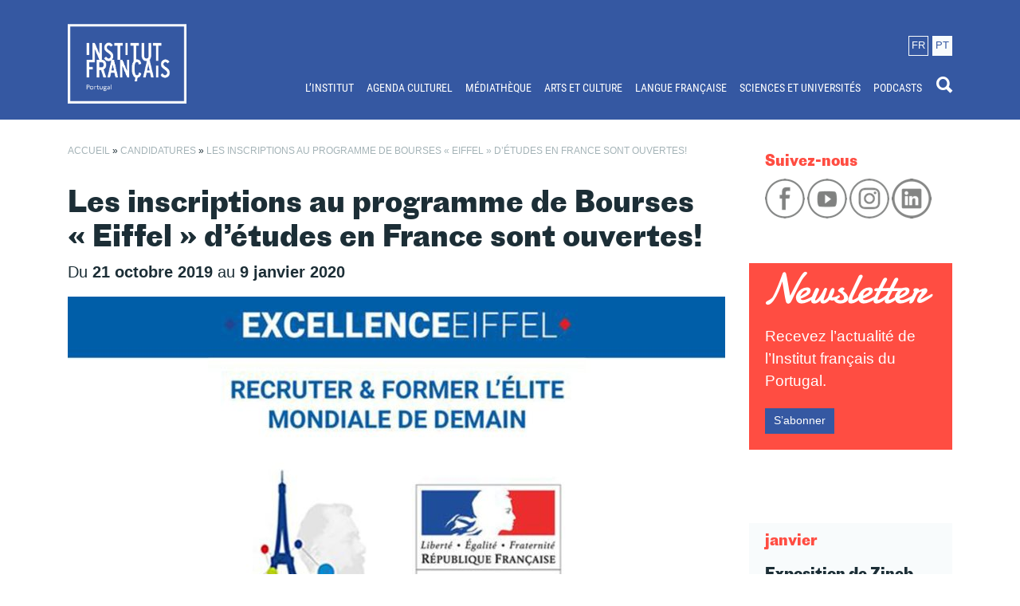

--- FILE ---
content_type: text/html; charset=UTF-8
request_url: https://www.ifp-lisboa.com/grantcall/as-inscricoes-para-o-programa-de-bolsas-eiffel-de-estudos-em-franca-estao-abertas/?lang=fr
body_size: 14953
content:
<!DOCTYPE html><html lang="fr-FR"><head><meta charset="UTF-8"><meta name="viewport" content="width=device-width, initial-scale=1"><meta name="theme-color" content="#143859" /><link rel="profile" href="http://gmpg.org/xfn/11"><meta name='robots' content='index, follow, max-image-preview:large, max-snippet:-1, max-video-preview:-1' /><title>Les inscriptions au programme de Bourses &quot;Eiffel&quot; d’études en France sont ouvertes! - Institut français du Portugal</title><link rel="canonical" href="https://www.ifp-lisboa.com/grantcall/as-inscricoes-para-o-programa-de-bolsas-eiffel-de-estudos-em-franca-estao-abertas/?lang=fr" /><meta property="og:locale" content="fr_FR" /><meta property="og:type" content="article" /><meta property="og:title" content="Les inscriptions au programme de Bourses &quot;Eiffel&quot; d’études en France sont ouvertes! - Institut français du Portugal" /><meta property="og:description" content="Le programme de bourses Eiffel est un outil développé par le Ministère de l’Europe et des Affaires étrangères afin de permettre aux établissements français d’enseignement supérieur d’attirer les meilleurs étudiants [&hellip;]" /><meta property="og:url" content="https://www.ifp-lisboa.com/grantcall/as-inscricoes-para-o-programa-de-bolsas-eiffel-de-estudos-em-franca-estao-abertas/?lang=fr" /><meta property="og:site_name" content="Institut français du Portugal" /><meta property="article:publisher" content="https://www.facebook.com/IFPLisboa/" /><meta property="article:modified_time" content="2019-11-05T10:30:46+00:00" /><meta property="og:image" content="https://www.ifp-lisboa.com//content/uploads/2019/10/WhatsApp-Image-2019-10-31-at-12.17.26.jpeg" /><meta property="og:image:width" content="1920" /><meta property="og:image:height" content="1079" /><meta property="og:image:type" content="image/jpeg" /><meta name="twitter:card" content="summary_large_image" /><meta name="twitter:label1" content="Durée de lecture estimée" /><meta name="twitter:data1" content="1 minute" /> <script type="application/ld+json" class="yoast-schema-graph">{"@context":"https://schema.org","@graph":[{"@type":"WebPage","@id":"https://www.ifp-lisboa.com/grantcall/as-inscricoes-para-o-programa-de-bolsas-eiffel-de-estudos-em-franca-estao-abertas/?lang=fr","url":"https://www.ifp-lisboa.com/grantcall/as-inscricoes-para-o-programa-de-bolsas-eiffel-de-estudos-em-franca-estao-abertas/?lang=fr","name":"Les inscriptions au programme de Bourses \"Eiffel\" d’études en France sont ouvertes! - Institut français du Portugal","isPartOf":{"@id":"https://www.ifp-lisboa.com/?lang=fr#website"},"primaryImageOfPage":{"@id":"https://www.ifp-lisboa.com/grantcall/as-inscricoes-para-o-programa-de-bolsas-eiffel-de-estudos-em-franca-estao-abertas/?lang=fr#primaryimage"},"image":{"@id":"https://www.ifp-lisboa.com/grantcall/as-inscricoes-para-o-programa-de-bolsas-eiffel-de-estudos-em-franca-estao-abertas/?lang=fr#primaryimage"},"thumbnailUrl":"https://www.ifp-lisboa.com//content/uploads/2019/10/WhatsApp-Image-2019-10-31-at-12.17.26.jpeg","datePublished":"2019-10-31T12:22:26+00:00","dateModified":"2019-11-05T10:30:46+00:00","breadcrumb":{"@id":"https://www.ifp-lisboa.com/grantcall/as-inscricoes-para-o-programa-de-bolsas-eiffel-de-estudos-em-franca-estao-abertas/?lang=fr#breadcrumb"},"inLanguage":"fr-FR","potentialAction":[{"@type":"ReadAction","target":["https://www.ifp-lisboa.com/grantcall/as-inscricoes-para-o-programa-de-bolsas-eiffel-de-estudos-em-franca-estao-abertas/?lang=fr"]}]},{"@type":"ImageObject","inLanguage":"fr-FR","@id":"https://www.ifp-lisboa.com/grantcall/as-inscricoes-para-o-programa-de-bolsas-eiffel-de-estudos-em-franca-estao-abertas/?lang=fr#primaryimage","url":"https://www.ifp-lisboa.com//content/uploads/2019/10/WhatsApp-Image-2019-10-31-at-12.17.26.jpeg","contentUrl":"https://www.ifp-lisboa.com//content/uploads/2019/10/WhatsApp-Image-2019-10-31-at-12.17.26.jpeg","width":1920,"height":1079},{"@type":"BreadcrumbList","@id":"https://www.ifp-lisboa.com/grantcall/as-inscricoes-para-o-programa-de-bolsas-eiffel-de-estudos-em-franca-estao-abertas/?lang=fr#breadcrumb","itemListElement":[{"@type":"ListItem","position":1,"name":"Accueil","item":"https://www.ifp-lisboa.com/?lang=fr"},{"@type":"ListItem","position":2,"name":"Candidatures","item":"https://www.ifp-lisboa.com/grantcalls/?lang=fr"},{"@type":"ListItem","position":3,"name":"Les inscriptions au programme de Bourses « Eiffel » d’études en France sont ouvertes!"}]},{"@type":"WebSite","@id":"https://www.ifp-lisboa.com/?lang=fr#website","url":"https://www.ifp-lisboa.com/?lang=fr","name":"Institut français du Portugal","description":"Le lieu privilégié des échanges et du dialogue franco-portugais.","publisher":{"@id":"https://www.ifp-lisboa.com/?lang=fr#organization"},"potentialAction":[{"@type":"SearchAction","target":{"@type":"EntryPoint","urlTemplate":"https://www.ifp-lisboa.com/?lang=fr?s={search_term_string}"},"query-input":{"@type":"PropertyValueSpecification","valueRequired":true,"valueName":"search_term_string"}}],"inLanguage":"fr-FR"},{"@type":"Organization","@id":"https://www.ifp-lisboa.com/?lang=fr#organization","name":"Institut Français du Portugal","url":"https://www.ifp-lisboa.com/?lang=fr","logo":{"@type":"ImageObject","inLanguage":"fr-FR","@id":"https://www.ifp-lisboa.com/?lang=fr#/schema/logo/image/","url":"https://www.ifp-lisboa.com//content/uploads/2018/05/IF_Portugal_1ligne_RVB.png","contentUrl":"https://www.ifp-lisboa.com//content/uploads/2018/05/IF_Portugal_1ligne_RVB.png","width":945,"height":544,"caption":"Institut Français du Portugal"},"image":{"@id":"https://www.ifp-lisboa.com/?lang=fr#/schema/logo/image/"},"sameAs":["https://www.facebook.com/IFPLisboa/","https://www.instagram.com/ifportugal/","https://www.youtube.com/channel/UCwxcCTG1Xgj0AobRqy7MdwQ"]}]}</script> <link rel='dns-prefetch' href='//www.googletagmanager.com' /><link rel='dns-prefetch' href='//region1.google-analytics.com' /><link rel='dns-prefetch' href='//connect.facebook.net' /><link rel='dns-prefetch' href='//content.xx.fbcdn.net' /><link rel='dns-prefetch' href='//atic.xx.fbcdn.net' /><link rel='dns-prefetch' href='//web.facebook.com' /><link rel='dns-prefetch' href='//www.facebook.com' /><link rel='dns-prefetch' href='//ecure.gravatar.com' /><link rel="alternate" type="application/rss+xml" title="Institut français du Portugal &raquo; Flux" href="https://www.ifp-lisboa.com/feed/?lang=fr" /><link rel="alternate" type="text/calendar" title="Institut français du Portugal &raquo; Flux iCal" href="https://www.ifp-lisboa.com/agenda/?lang=fr%2F&#038;ical=1" /><link rel="alternate" title="oEmbed (JSON)" type="application/json+oembed" href="https://www.ifp-lisboa.com/wp-json/oembed/1.0/embed?url=https%3A%2F%2Fwww.ifp-lisboa.com%2Fgrantcall%2Fas-inscricoes-para-o-programa-de-bolsas-eiffel-de-estudos-em-franca-estao-abertas%2F%3Flang%3Dfr" /><link rel="alternate" title="oEmbed (XML)" type="text/xml+oembed" href="https://www.ifp-lisboa.com/wp-json/oembed/1.0/embed?url=https%3A%2F%2Fwww.ifp-lisboa.com%2Fgrantcall%2Fas-inscricoes-para-o-programa-de-bolsas-eiffel-de-estudos-em-franca-estao-abertas%2F%3Flang%3Dfr&#038;format=xml" /><style id='wp-img-auto-sizes-contain-inline-css' type='text/css'>img:is([sizes=auto i],[sizes^="auto," i]){contain-intrinsic-size:3000px 1500px}
/*# sourceURL=wp-img-auto-sizes-contain-inline-css */</style> <script type="text/javascript" id="breeze-prefetch-js-extra">/*  */
var breeze_prefetch = {"local_url":"https://www.ifp-lisboa.com/?lang=fr","ignore_remote_prefetch":"1","ignore_list":["wp-admin","wp-login.php"]};
//# sourceURL=breeze-prefetch-js-extra
/*  */</script> <script type="text/javascript" src="https://www.ifp-lisboa.com//content/plugins/breeze/assets/js/js-front-end/breeze-prefetch-links.min.js?ver=2.2.22" id="breeze-prefetch-js"></script> <script type="text/javascript" src="//www.ifp-lisboa.com//content/themes/ifplisboa/dist/js/script.min.js" id="ifp-lisboa-js"></script> <script type="text/javascript" src="https://www.ifp-lisboa.com/wordpress/wp-includes/js/jquery/jquery.min.js?ver=3.7.1" id="jquery-core-js"></script> <script type="text/javascript" src="https://www.ifp-lisboa.com/wordpress/wp-includes/js/jquery/jquery-migrate.min.js?ver=3.4.1" id="jquery-migrate-js"></script> 
 <script type="text/javascript" src="https://www.googletagmanager.com/gtag/js?id=G-KGZJVPW3DW" id="google_gtagjs-js" async></script> <script type="text/javascript" id="google_gtagjs-js-after">/*  */
window.dataLayer = window.dataLayer || [];function gtag(){dataLayer.push(arguments);}
gtag("set","linker",{"domains":["www.ifp-lisboa.com"]});
gtag("js", new Date());
gtag("set", "developer_id.dZTNiMT", true);
gtag("config", "G-KGZJVPW3DW");
//# sourceURL=google_gtagjs-js-after
/*  */</script> <link rel="https://api.w.org/" href="https://www.ifp-lisboa.com/wp-json/" /><link rel="alternate" title="JSON" type="application/json" href="https://www.ifp-lisboa.com/wp-json/wp/v2/grantcall/6568" /><link rel="icon" type="image/png" href="https://www.ifp-lisboa.com//content/mu-plugins/ifp-mu/assets/favicons/favicon-96x96.png" sizes="96x96" /><link rel="icon" type="image/svg+xml" href="https://www.ifp-lisboa.com//content/mu-plugins/ifp-mu/assets/favicons/favicon.svg" /><link rel="shortcut icon" href="https://www.ifp-lisboa.com//content/mu-plugins/ifp-mu/assets/favicons/favicon.ico" /><link rel="apple-touch-icon" sizes="180x180" href="https://www.ifp-lisboa.com//content/mu-plugins/ifp-mu/assets/favicons/apple-touch-icon.png" /><meta name="apple-mobile-web-app-title" content="IFP" /><link rel="manifest" href="/site.webmanifest" /><meta name="application-name" content="Institut français du Portugal"/><meta name="generator" content="WPML ver:4.8.6 stt:4,42;" /><link rel="preload" as="font" type="font/woff2" href="https://www.ifp-lisboa.com//content/themes/ifplisboa/dist/fonts/protogroteskweb-regular.woff2" crossorigin><link rel="preload" as="font" type="font/woff2" href="https://www.ifp-lisboa.com//content/themes/ifplisboa/dist/fonts/protogroteskweb-bold.woff2" crossorigin><link rel="preload" as="font" type="font/woff2" href="https://www.ifp-lisboa.com//content/themes/ifplisboa/dist/fonts/roboto-condensed-v16-latin-ext_latin-regular.woff2" crossorigin><meta name="generator" content="Site Kit by Google 1.168.0" /><meta name="tec-api-version" content="v1"><meta name="tec-api-origin" content="https://www.ifp-lisboa.com/?lang=fr"><link rel="alternate" href="https://www.ifp-lisboa.com/wp-json/tribe/events/v1/" /><noscript><style>.lazyload[data-src]{display:none !important;}</style></noscript><link rel="icon" href="https://www.ifp-lisboa.com//content/uploads/2026/01/cropped-favicon-32x32.png" sizes="32x32" /><link rel="icon" href="https://www.ifp-lisboa.com//content/uploads/2026/01/cropped-favicon-192x192.png" sizes="192x192" /><link rel="apple-touch-icon" href="https://www.ifp-lisboa.com//content/uploads/2026/01/cropped-favicon-180x180.png" /><meta name="msapplication-TileImage" content="https://www.ifp-lisboa.com//content/uploads/2026/01/cropped-favicon-270x270.png" /><style id='global-styles-inline-css' type='text/css'>:root{--wp--preset--aspect-ratio--square: 1;--wp--preset--aspect-ratio--4-3: 4/3;--wp--preset--aspect-ratio--3-4: 3/4;--wp--preset--aspect-ratio--3-2: 3/2;--wp--preset--aspect-ratio--2-3: 2/3;--wp--preset--aspect-ratio--16-9: 16/9;--wp--preset--aspect-ratio--9-16: 9/16;--wp--preset--color--black: #000000;--wp--preset--color--cyan-bluish-gray: #abb8c3;--wp--preset--color--white: #ffffff;--wp--preset--color--pale-pink: #f78da7;--wp--preset--color--vivid-red: #cf2e2e;--wp--preset--color--luminous-vivid-orange: #ff6900;--wp--preset--color--luminous-vivid-amber: #fcb900;--wp--preset--color--light-green-cyan: #7bdcb5;--wp--preset--color--vivid-green-cyan: #00d084;--wp--preset--color--pale-cyan-blue: #8ed1fc;--wp--preset--color--vivid-cyan-blue: #0693e3;--wp--preset--color--vivid-purple: #9b51e0;--wp--preset--gradient--vivid-cyan-blue-to-vivid-purple: linear-gradient(135deg,rgb(6,147,227) 0%,rgb(155,81,224) 100%);--wp--preset--gradient--light-green-cyan-to-vivid-green-cyan: linear-gradient(135deg,rgb(122,220,180) 0%,rgb(0,208,130) 100%);--wp--preset--gradient--luminous-vivid-amber-to-luminous-vivid-orange: linear-gradient(135deg,rgb(252,185,0) 0%,rgb(255,105,0) 100%);--wp--preset--gradient--luminous-vivid-orange-to-vivid-red: linear-gradient(135deg,rgb(255,105,0) 0%,rgb(207,46,46) 100%);--wp--preset--gradient--very-light-gray-to-cyan-bluish-gray: linear-gradient(135deg,rgb(238,238,238) 0%,rgb(169,184,195) 100%);--wp--preset--gradient--cool-to-warm-spectrum: linear-gradient(135deg,rgb(74,234,220) 0%,rgb(151,120,209) 20%,rgb(207,42,186) 40%,rgb(238,44,130) 60%,rgb(251,105,98) 80%,rgb(254,248,76) 100%);--wp--preset--gradient--blush-light-purple: linear-gradient(135deg,rgb(255,206,236) 0%,rgb(152,150,240) 100%);--wp--preset--gradient--blush-bordeaux: linear-gradient(135deg,rgb(254,205,165) 0%,rgb(254,45,45) 50%,rgb(107,0,62) 100%);--wp--preset--gradient--luminous-dusk: linear-gradient(135deg,rgb(255,203,112) 0%,rgb(199,81,192) 50%,rgb(65,88,208) 100%);--wp--preset--gradient--pale-ocean: linear-gradient(135deg,rgb(255,245,203) 0%,rgb(182,227,212) 50%,rgb(51,167,181) 100%);--wp--preset--gradient--electric-grass: linear-gradient(135deg,rgb(202,248,128) 0%,rgb(113,206,126) 100%);--wp--preset--gradient--midnight: linear-gradient(135deg,rgb(2,3,129) 0%,rgb(40,116,252) 100%);--wp--preset--font-size--small: 13px;--wp--preset--font-size--medium: 20px;--wp--preset--font-size--large: 36px;--wp--preset--font-size--x-large: 42px;--wp--preset--spacing--20: 0.44rem;--wp--preset--spacing--30: 0.67rem;--wp--preset--spacing--40: 1rem;--wp--preset--spacing--50: 1.5rem;--wp--preset--spacing--60: 2.25rem;--wp--preset--spacing--70: 3.38rem;--wp--preset--spacing--80: 5.06rem;--wp--preset--shadow--natural: 6px 6px 9px rgba(0, 0, 0, 0.2);--wp--preset--shadow--deep: 12px 12px 50px rgba(0, 0, 0, 0.4);--wp--preset--shadow--sharp: 6px 6px 0px rgba(0, 0, 0, 0.2);--wp--preset--shadow--outlined: 6px 6px 0px -3px rgb(255, 255, 255), 6px 6px rgb(0, 0, 0);--wp--preset--shadow--crisp: 6px 6px 0px rgb(0, 0, 0);}:where(.is-layout-flex){gap: 0.5em;}:where(.is-layout-grid){gap: 0.5em;}body .is-layout-flex{display: flex;}.is-layout-flex{flex-wrap: wrap;align-items: center;}.is-layout-flex > :is(*, div){margin: 0;}body .is-layout-grid{display: grid;}.is-layout-grid > :is(*, div){margin: 0;}:where(.wp-block-columns.is-layout-flex){gap: 2em;}:where(.wp-block-columns.is-layout-grid){gap: 2em;}:where(.wp-block-post-template.is-layout-flex){gap: 1.25em;}:where(.wp-block-post-template.is-layout-grid){gap: 1.25em;}.has-black-color{color: var(--wp--preset--color--black) !important;}.has-cyan-bluish-gray-color{color: var(--wp--preset--color--cyan-bluish-gray) !important;}.has-white-color{color: var(--wp--preset--color--white) !important;}.has-pale-pink-color{color: var(--wp--preset--color--pale-pink) !important;}.has-vivid-red-color{color: var(--wp--preset--color--vivid-red) !important;}.has-luminous-vivid-orange-color{color: var(--wp--preset--color--luminous-vivid-orange) !important;}.has-luminous-vivid-amber-color{color: var(--wp--preset--color--luminous-vivid-amber) !important;}.has-light-green-cyan-color{color: var(--wp--preset--color--light-green-cyan) !important;}.has-vivid-green-cyan-color{color: var(--wp--preset--color--vivid-green-cyan) !important;}.has-pale-cyan-blue-color{color: var(--wp--preset--color--pale-cyan-blue) !important;}.has-vivid-cyan-blue-color{color: var(--wp--preset--color--vivid-cyan-blue) !important;}.has-vivid-purple-color{color: var(--wp--preset--color--vivid-purple) !important;}.has-black-background-color{background-color: var(--wp--preset--color--black) !important;}.has-cyan-bluish-gray-background-color{background-color: var(--wp--preset--color--cyan-bluish-gray) !important;}.has-white-background-color{background-color: var(--wp--preset--color--white) !important;}.has-pale-pink-background-color{background-color: var(--wp--preset--color--pale-pink) !important;}.has-vivid-red-background-color{background-color: var(--wp--preset--color--vivid-red) !important;}.has-luminous-vivid-orange-background-color{background-color: var(--wp--preset--color--luminous-vivid-orange) !important;}.has-luminous-vivid-amber-background-color{background-color: var(--wp--preset--color--luminous-vivid-amber) !important;}.has-light-green-cyan-background-color{background-color: var(--wp--preset--color--light-green-cyan) !important;}.has-vivid-green-cyan-background-color{background-color: var(--wp--preset--color--vivid-green-cyan) !important;}.has-pale-cyan-blue-background-color{background-color: var(--wp--preset--color--pale-cyan-blue) !important;}.has-vivid-cyan-blue-background-color{background-color: var(--wp--preset--color--vivid-cyan-blue) !important;}.has-vivid-purple-background-color{background-color: var(--wp--preset--color--vivid-purple) !important;}.has-black-border-color{border-color: var(--wp--preset--color--black) !important;}.has-cyan-bluish-gray-border-color{border-color: var(--wp--preset--color--cyan-bluish-gray) !important;}.has-white-border-color{border-color: var(--wp--preset--color--white) !important;}.has-pale-pink-border-color{border-color: var(--wp--preset--color--pale-pink) !important;}.has-vivid-red-border-color{border-color: var(--wp--preset--color--vivid-red) !important;}.has-luminous-vivid-orange-border-color{border-color: var(--wp--preset--color--luminous-vivid-orange) !important;}.has-luminous-vivid-amber-border-color{border-color: var(--wp--preset--color--luminous-vivid-amber) !important;}.has-light-green-cyan-border-color{border-color: var(--wp--preset--color--light-green-cyan) !important;}.has-vivid-green-cyan-border-color{border-color: var(--wp--preset--color--vivid-green-cyan) !important;}.has-pale-cyan-blue-border-color{border-color: var(--wp--preset--color--pale-cyan-blue) !important;}.has-vivid-cyan-blue-border-color{border-color: var(--wp--preset--color--vivid-cyan-blue) !important;}.has-vivid-purple-border-color{border-color: var(--wp--preset--color--vivid-purple) !important;}.has-vivid-cyan-blue-to-vivid-purple-gradient-background{background: var(--wp--preset--gradient--vivid-cyan-blue-to-vivid-purple) !important;}.has-light-green-cyan-to-vivid-green-cyan-gradient-background{background: var(--wp--preset--gradient--light-green-cyan-to-vivid-green-cyan) !important;}.has-luminous-vivid-amber-to-luminous-vivid-orange-gradient-background{background: var(--wp--preset--gradient--luminous-vivid-amber-to-luminous-vivid-orange) !important;}.has-luminous-vivid-orange-to-vivid-red-gradient-background{background: var(--wp--preset--gradient--luminous-vivid-orange-to-vivid-red) !important;}.has-very-light-gray-to-cyan-bluish-gray-gradient-background{background: var(--wp--preset--gradient--very-light-gray-to-cyan-bluish-gray) !important;}.has-cool-to-warm-spectrum-gradient-background{background: var(--wp--preset--gradient--cool-to-warm-spectrum) !important;}.has-blush-light-purple-gradient-background{background: var(--wp--preset--gradient--blush-light-purple) !important;}.has-blush-bordeaux-gradient-background{background: var(--wp--preset--gradient--blush-bordeaux) !important;}.has-luminous-dusk-gradient-background{background: var(--wp--preset--gradient--luminous-dusk) !important;}.has-pale-ocean-gradient-background{background: var(--wp--preset--gradient--pale-ocean) !important;}.has-electric-grass-gradient-background{background: var(--wp--preset--gradient--electric-grass) !important;}.has-midnight-gradient-background{background: var(--wp--preset--gradient--midnight) !important;}.has-small-font-size{font-size: var(--wp--preset--font-size--small) !important;}.has-medium-font-size{font-size: var(--wp--preset--font-size--medium) !important;}.has-large-font-size{font-size: var(--wp--preset--font-size--large) !important;}.has-x-large-font-size{font-size: var(--wp--preset--font-size--x-large) !important;}
/*# sourceURL=global-styles-inline-css */</style><link type="text/css" media="all" href="https://www.ifp-lisboa.com//content/cache/breeze-minification/css/breeze_www-ifp-lisboa-com-grantcall-as-inscricoes-p-1-6568-instagram-feed-css-sbi-styles.min.css?ver=1767855843" rel="stylesheet" /><link type="text/css" media="all" href="https://www.ifp-lisboa.com//content/cache/breeze-minification/css/breeze_www-ifp-lisboa-com-grantcall-as-inscricoes-p-1-6568-inline_1.css?ver=1767855843" rel="stylesheet" /><link type="text/css" media="all" href="https://www.ifp-lisboa.com//content/cache/breeze-minification/css/breeze_www-ifp-lisboa-com-grantcall-as-inscricoes-p-1-6568-includes-css-styles.css?ver=1767855843" rel="stylesheet" /><link type="text/css" media="all" href="https://www.ifp-lisboa.com//content/cache/breeze-minification/css/breeze_www-ifp-lisboa-com-grantcall-as-inscricoes-p-1-6568-dist-css-style.min.css?ver=1767855843" rel="stylesheet" /><style type="text/css" media="all">img.aligncenter{margin:0 auto;display:block}</style><link type="text/css" media="all" href="https://www.ifp-lisboa.com//content/cache/breeze-minification/css/breeze_www-ifp-lisboa-com-grantcall-as-inscricoes-p-1-6568-inline_3.css?ver=1767855843" rel="stylesheet" /><style type="text/css" media="all">.lazyload{background-image:none!important}.lazyload:before{background-image:none!important}</style><style type="text/css" media="all">.level-1 a{text-transform:uppercase!important;text-align:left}.level-2 a{font-weight:300!important;color:#eaeaea!important;text-align:left}.level-2 a:hover{background-color:#fbf8fc!important;color:#008ac9!important;text-align:left}</style><style type="text/css" media="all">.monthly{margin-bottom:20px!important}</style></head><body class="wp-singular grantcall-template-default single single-grantcall postid-6568 wp-theme-ifplisboa tribe-no-js page-template-ifp-lisboa grantcall-as-inscricoes-para-o-programa-de-bolsas-eiffel-de-estudos-em-franca-estao-abertas"><div id="fb-root"></div> <script async defer crossorigin="anonymous" src="https://connect.facebook.net/pt_PT/sdk.js#xfbml=1&version=v12.0" nonce="1Fy0NlJY"></script> <div id="top" class="site"> <a class="sr-only sr-only-focusable screen-reader-text" href="#content">Passer au contenu principal</a><header id="header__site"><div class="container"><div class="row"><div class="col-2" id="header__logo"> <a href="https://www.ifp-lisboa.com/?lang=fr" aria-label="Page d&#039;accueil IFP Lisboa"><img src="[data-uri]" data-src="https://www.ifp-lisboa.com//content/themes/ifplisboa/dist/images/ifp-lisboa-alt-2.png" decoding="async" class="lazyload" data-eio-rwidth="443" data-eio-rheight="297"><noscript><img class="br-lazy" src="[data-uri]" data-breeze="https://www.ifp-lisboa.com//content/themes/ifplisboa/dist/images/ifp-lisboa-alt-2.png"  data-eio="l"></noscript></a></div><div class="col-10 text-right" id="header__menu"><div id="header__language"><div class="language text-center"><span class="align-middle">fr</span></div><div class="select-language language text-center"><span class="align-middle"><a href="https://www.ifp-lisboa.com/grantcall/as-inscricoes-para-o-programa-de-bolsas-eiffel-de-estudos-em-franca-estao-abertas/" alt="Português" title="%s">pt</a></span></div></div><nav class="navbar navbar-expand-lg navbar-light"><button class="navbar-toggler ml-auto" type="button" data-toggle="collapse" data-target="#navbar__nav" aria-controls="navbar__nav" aria-expanded="false" aria-label="Toggle navigation"> <i class="icon ion-navicon"></i> </button><div class="collapse navbar-collapse" id="navbar__nav"><ul class="navbar-nav ml-auto"><li class="dropdown text-left text-sm-right text-md-right level-0"><a class="nav-link" href="https://www.ifp-lisboa.com/linstitut/?lang=fr">L’INSTITUT</a><ul class="dropdown-menu"><li class="nav-item text-left text-sm-right text-md-right level-1"><a class="nav-link" href="https://www.ifp-lisboa.com/linstitut/que-faisons-nous/?lang=fr">Que faisons-nous ?</a></li><li class="nav-item text-left text-sm-right text-md-right level-1"><a class="nav-link" href="https://www.ifp-lisboa.com/linstitut/qui-sommes-nous/?lang=fr">Qui sommes-nous ?</a></li><li class="nav-item text-left text-sm-right text-md-right level-1"><a class="nav-link" href="https://www.ifp-lisboa.com/linstitut/ou-sommes-nous/?lang=fr">Où sommes-nous ?</a></li></ul></li><li class="nav-item text-left text-sm-right text-md-right level-0"><a class="nav-link" href="https://www.ifp-lisboa.com/agenda/?lang=fr">AGENDA CULTUREL</a></li><li class="nav-item text-left text-sm-right text-md-right level-0"><a class="nav-link" href="https://ifportugal.bibenligne.fr/">MÉDIATHÈQUE</a></li><li class="dropdown text-left text-sm-right text-md-right level-0"><a class="nav-link" href="https://www.ifp-lisboa.com/arts-et-culture/?lang=fr">ARTS ET CULTURE</a><ul class="dropdown-menu"><li class="nav-item text-left text-sm-right text-md-right level-1"><a class="nav-link" href="https://www.ifp-lisboa.com/maisfranca/?lang=fr">MaisFRANÇA</a></li><li class="nav-item text-left text-sm-right text-md-right level-1"><a class="nav-link" href="https://ifp-lisboa.com/arts-et-culture/echanges-culturels-artistiques/nos-activites/">Échanges artistiques et culturels</a><li class="nav-item text-left text-sm-right text-md-right level-2"><a class="nav-link" href="https://www.ifp-lisboa.com/arts-et-culture/echanges-culturels-artistiques/nos-activites/?lang=fr">Nos activités</a></li><li class="nav-item text-left text-sm-right text-md-right level-2"><a class="nav-link" href="https://www.ifp-lisboa.com/arts-et-culture/echanges-culturels-artistiques/programmes-dispositifs/?lang=fr">Programmes et dispositifs de mobilité</a></li></li><li class="nav-item text-left text-sm-right text-md-right level-1"><a class="nav-link" href="https://www.ifp-lisboa.com/arts-et-culture/industries-culturelles-et-creatives-au-portugal/?lang=fr">Industries culturelles et créatives au Portugal</a><li class="nav-item text-left text-sm-right text-md-right level-2"><a class="nav-link" href="https://www.ifp-lisboa.com/arts-et-culture/industries-culturelles-et-creatives-au-portugal/nos-missions/?lang=fr">Nos missions</a></li><li class="nav-item text-left text-sm-right text-md-right level-2"><a class="nav-link" href="https://www.ifp-lisboa.com/arts-et-culture/industries-culturelles-et-creatives-au-portugal/structures-culturelles/?lang=fr">Cartographie des acteurs</a></li><li class="nav-item text-left text-sm-right text-md-right level-2"><a class="nav-link" href="https://www.ifp-lisboa.com/arts-et-culture/industries-culturelles-et-creatives-au-portugal/ressources-a-destination-des-professionnels-francais/?lang=fr">Ressources à destination des professionnels français</a></li></li><li class="nav-item text-left text-sm-right text-md-right level-1"><a class="nav-link" href="https://ifp-lisboa.com/arts-et-culture/cinema/nos-missions/">Cinéma</a><li class="nav-item text-left text-sm-right text-md-right level-2"><a class="nav-link" href="https://www.ifp-lisboa.com/arts-et-culture/cinema/nos-missions/?lang=fr">Nos missions</a></li><li class="nav-item text-left text-sm-right text-md-right level-2"><a class="nav-link" href="https://www.ifp-lisboa.com/arts-et-culture/cinema/festa-do-cinema-frances/?lang=fr">Festa do Cinema Francês</a></li><li class="nav-item text-left text-sm-right text-md-right level-2"><a class="nav-link" href="https://www.ifp-lisboa.com/arts-et-culture/cinema/cinelingua-francesa/?lang=fr">Cinelíngua Francesa</a></li><li class="nav-item text-left text-sm-right text-md-right level-2"><a class="nav-link" href="https://www.ifp-lisboa.com/arts-et-culture/cinema/autres-evenements-majeurs/?lang=fr">Festivals de cinéma</a></li></li><li class="nav-item text-left text-sm-right text-md-right level-1"><a class="nav-link" href="https://ifp-lisboa.com/arts-et-culture/autour-du-livre/pap/">Autour du livre</a><li class="nav-item text-left text-sm-right text-md-right level-2"><a class="nav-link" href="https://www.ifp-lisboa.com/arts-et-culture/autour-du-livre/nos-actions/?lang=fr">Nos actions</a></li><li class="nav-item text-left text-sm-right text-md-right level-2"><a class="nav-link" href="https://www.ifp-lisboa.com/arts-et-culture/autour-du-livre/pap/?lang=fr">Programmes d’Aide à la Publication</a></li><li class="nav-item text-left text-sm-right text-md-right level-2"><a class="nav-link" href="https://www.ifp-lisboa.com/arts-et-culture/autour-du-livre/autres-aides-au-secteur-du-livre-et-de-ledition/?lang=fr">Autres aides au secteur du livre et de l’édition</a></li><li class="nav-item text-left text-sm-right text-md-right level-2"><a class="nav-link" href="https://www.ifp-lisboa.com/arts-et-culture/autour-du-livre/nuit-de-la-litterature-europenne/?lang=fr">Nuit de la Littérature Européenne</a></li></li><li class="nav-item text-left text-sm-right text-md-right level-1"><a class="nav-link" href="https://www.ifp-lisboa.com/arts-et-culture/design-architecture-artisanat/?lang=fr">Design/Architecture/Artisanat</a><li class="nav-item text-left text-sm-right text-md-right level-2"><a class="nav-link" href="https://www.ifp-lisboa.com/arts-et-culture/design-architecture-artisanat/porto-design-biennale/?lang=fr">Porto Design Biennale 2021</a></li></li></ul></li><li class="dropdown text-left text-sm-right text-md-right level-0"><a class="nav-link" href="https://www.ifp-lisboa.com/langue-francaise/?lang=fr">LANGUE FRANÇAISE</a><ul class="dropdown-menu"><li class="nav-item text-left text-sm-right text-md-right level-1"><a class="nav-link" href="https://ifp-lisboa.com/langue-francaise/le-francais-au-portugal/le-francais-dans-le-systeme-scolaire/">Le français au Portugal</a><li class="nav-item text-left text-sm-right text-md-right level-2"><a class="nav-link" href="https://www.ifp-lisboa.com/langue-francaise/le-francais-au-portugal/le-francais-dans-le-systeme-scolaire/?lang=fr">Le français dans le système scolaire</a></li><li class="nav-item text-left text-sm-right text-md-right level-2"><a class="nav-link" href="https://www.ifp-lisboa.com/langue-francaise/le-francais-au-portugal/les-sections-bilingues/?lang=fr">Les sections bilingues</a></li><li class="nav-item text-left text-sm-right text-md-right level-2"><a class="nav-link" href="https://www.ifp-lisboa.com/langue-francaise/le-francais-au-portugal/lycees-francais/?lang=fr">Établissements d’enseignement français</a></li><li class="nav-item text-left text-sm-right text-md-right level-2"><a class="nav-link" href="https://www.ifp-lisboa.com/langue-francaise/le-francais-au-portugal/les-alliances-francaises/?lang=fr">Les Alliances Françaises</a></li><li class="nav-item text-left text-sm-right text-md-right level-2"><a class="nav-link" href="https://www.ifp-lisboa.com/langue-francaise/le-francais-au-portugal/les-assosiations-flam/?lang=fr">Les associations FLAM</a></li></li><li class="nav-item text-left text-sm-right text-md-right level-1"><a class="nav-link" href="https://ifp-lisboa.com/langue-francaise/professeurs-de-francais/projets-educatifs/">Professeurs de français</a><li class="nav-item text-left text-sm-right text-md-right level-2"><a class="nav-link" href="https://www.ifp-lisboa.com/langue-francaise/professeurs-de-francais/projets-educatifs/?lang=fr">Projets éducatifs</a></li><li class="nav-item text-left text-sm-right text-md-right level-2"><a class="nav-link" href="https://www.ifp-lisboa.com/langue-francaise/professeurs-de-francais/sejours-et-formations/?lang=fr">Séjours et formations</a></li><li class="nav-item text-left text-sm-right text-md-right level-2"><a class="nav-link" href="https://www.ifp-lisboa.com/langue-francaise/professeurs-de-francais/examen-delf-scolaire/?lang=fr">Examen DELF scolaire</a></li><li class="nav-item text-left text-sm-right text-md-right level-2"><a class="nav-link" href="https://www.ifp-lisboa.com/langue-francaise/professeurs-de-francais/outils-numeriques/?lang=fr">Outils numériques</a></li></li><li class="nav-item text-left text-sm-right text-md-right level-1"><a class="nav-link" href="https://www.ifp-lisboa.com/langue-francaise/assistants-de-langue-portugaise-en-france/?lang=fr">Assistants et Assistantes de portugais en France</a></li><li class="nav-item text-left text-sm-right text-md-right level-1"><a class="nav-link" href="https://www.ifp-lisboa.com/langue-francaise/examens-officiels/?lang=fr">Diplômes officiels DELF-DALF</a></li><li class="nav-item text-left text-sm-right text-md-right level-1"><a class="nav-link" href="https://www.ifp-lisboa.com/langue-francaise/rendezvousaofuturo/?lang=fr">Rendez-vous ao futuro!</a></li></ul></li><li class="dropdown text-left text-sm-right text-md-right level-0"><a class="nav-link" href="https://www.ifp-lisboa.com/sciences-et-universites/?lang=fr">SCIENCES ET UNIVERSITÉS</a><ul class="dropdown-menu"><li class="nav-item text-left text-sm-right text-md-right level-1"><a class="nav-link" href="https://ifp-lisboa.com/sciences-et-universites/cooperation-entre-etablissements-denseignement-superior">Coopération entre établissements d’enseignement supérieur</a><li class="nav-item text-left text-sm-right text-md-right level-2"><a class="nav-link" href="https://www.ifp-lisboa.com/sciences-et-universites/cooperation-entre-etablissements-denseignement-superieur/cooperation-universitaire-bilaterale/?lang=fr">Coopération universitaire bilatérale</a></li><li class="nav-item text-left text-sm-right text-md-right level-2"><a class="nav-link" href="https://www.ifp-lisboa.com/sciences-et-universites/cooperation-entre-etablissements-denseignement-superieur/leurope-et-les-universites-europeennes/?lang=fr">Formations franco-portugaises</a></li><li class="nav-item text-left text-sm-right text-md-right level-2"><a class="nav-link" href="https://www.ifp-lisboa.com/sciences-et-universites/cooperation-entre-etablissements-denseignement-superieur/formations-franco-portugaises/?lang=fr">L’Europe et les Universités Européennes</a></li></li><li class="nav-item text-left text-sm-right text-md-right level-1"><a class="nav-link" href="https://ifp-lisboa.com/sciences-et-universites/etudier-en-france">Etudier en France</a><li class="nav-item text-left text-sm-right text-md-right level-2"><a class="nav-link" href="https://www.ifp-lisboa.com/sciences-et-universites/etudier-en-france/campus-france-portugal-pour-des-etudes-en-france-reussies/?lang=fr">Etudier en France – Campus France Portugal</a></li></li><li class="nav-item text-left text-sm-right text-md-right level-1"><a class="nav-link" href="https://ifp-lisboa.com/sciences-et-universites/science-et-recherche">Science et recherche</a><li class="nav-item text-left text-sm-right text-md-right level-2"><a class="nav-link" href="https://www.ifp-lisboa.com/sciences-et-universites/science-et-recherche/cooperation-scientifique-bilaterale/?lang=fr">Coopération scientifique bilatérale</a></li><li class="nav-item text-left text-sm-right text-md-right level-2"><a class="nav-link" href="https://www.ifp-lisboa.com/sciences-et-universites/science-et-recherche/veille-scientifique-et-technologique/?lang=fr">Veille scientifique et technologique</a></li><li class="nav-item text-left text-sm-right text-md-right level-2"><a class="nav-link" href="https://www.ifp-lisboa.com/sciences-et-universites/science-et-recherche/horizon-europe/?lang=fr">Horizon Europe</a></li></li><li class="nav-item text-left text-sm-right text-md-right level-1"><a class="nav-link" href="https://ifp-lisboa.com/sciences-et-universites/debats-didees">Débats d’idées</a><li class="nav-item text-left text-sm-right text-md-right level-2"><a class="nav-link" href="https://www.ifp-lisboa.com/sciences-et-universites/debats-didees/dialoguer-autour-des-enjeux-contemporains/?lang=fr">Dialoguer autour des enjeux contemporains</a></li><li class="nav-item text-left text-sm-right text-md-right level-2"><a class="nav-link" href="https://www.ifp-lisboa.com/sciences-et-universites/debats-didees/principaux-evenements/?lang=fr">Principaux événements</a></li><li class="nav-item text-left text-sm-right text-md-right level-2"><a class="nav-link" href="https://www.ifp-lisboa.com/sciences-et-universites/debats-didees/focus-exceptionnel/?lang=fr">Focus exceptionnel</a></li></li><li class="nav-item text-left text-sm-right text-md-right level-1"><a class="nav-link" href="https://ifp-lisboa.com/sciences-et-universites/bourses-et-financements">Bourses et financements</a><li class="nav-item text-left text-sm-right text-md-right level-2"><a class="nav-link" href="https://www.ifp-lisboa.com/sciences-et-universites/bourses-et-financements/du-baccalaureat-au-master/?lang=fr">Du baccalauréat au master</a></li><li class="nav-item text-left text-sm-right text-md-right level-2"><a class="nav-link" href="https://www.ifp-lisboa.com/sciences-et-universites/bourses-et-financements/soutien-a-la-recherche-doctorants/?lang=fr">Soutien à la recherche – Doctorants</a></li><li class="nav-item text-left text-sm-right text-md-right level-2"><a class="nav-link" href="https://www.ifp-lisboa.com/sciences-et-universites/bourses-et-financements/soutien-a-la-recherche-chercheurs-et-jeunes-chercheurs/?lang=fr">Soutien à la recherche – Chercheurs et jeunes chercheurs</a></li><li class="nav-item text-left text-sm-right text-md-right level-2"><a class="nav-link" href="https://www.ifp-lisboa.com/sciences-et-universites/bourses-et-financements/appels-a-projet/?lang=fr">Appels à projet</a></li></li><li class="nav-item text-left text-sm-right text-md-right level-1"><a class="nav-link" href="https://ifp-lisboa.com/sciences-et-universites/entreprises">Entreprises : emploi des diplômés et innovation en recherche et développement (R&D)</a><li class="nav-item text-left text-sm-right text-md-right level-2"><a class="nav-link" href="https://www.ifp-lisboa.com/sciences-et-universites/entreprises-emploi-des-diplomes-et-innovation-en-recherche-et-developpement-rd/france-alumni-portugal-le-reseau-professionnel/?lang=fr">France Alumni Portugal – Le réseau professionnel</a></li><li class="nav-item text-left text-sm-right text-md-right level-2"><a class="nav-link" href="https://www.ifp-lisboa.com/sciences-et-universites/entreprises-emploi-des-diplomes-et-innovation-en-recherche-et-developpement-rd/emploi-des-jeunes-diplomes/?lang=fr">Emploi des jeunes diplômés</a></li><li class="nav-item text-left text-sm-right text-md-right level-2"><a class="nav-link" href="https://www.ifp-lisboa.com/sciences-et-universites/entreprises-emploi-des-diplomes-et-innovation-en-recherche-et-developpement-rd/developper-linnovation-et-la-recherche-scientifique-au-portugal/?lang=fr">Développer l’innovation et la recherche scientifique au Portugal</a></li><li class="nav-item text-left text-sm-right text-md-right level-2"><a class="nav-link" href="https://www.ifp-lisboa.com/sciences-et-universites/entreprises-emploi-des-diplomes-et-innovation-en-recherche-et-developpement-rd/defiscalisation-en-appui-a-la-recherche-scientifique/?lang=fr">Défiscalisation en appui à la recherche scientifique</a></li></li></ul></li><li class="dropdown text-left text-sm-right text-md-right level-0"><a class="nav-link" href="https://www.ifp-lisboa.com/podcasts/?lang=fr">PODCASTS</a><ul class="dropdown-menu"><li class="nav-item text-left text-sm-right text-md-right level-1"><a class="nav-link" href="https://www.ifp-lisboa.com/deux-langues-un-livre/?lang=fr">Deux Langues, Un Livre</a></li><li class="nav-item text-left text-sm-right text-md-right level-1"><a class="nav-link" href="https://www.ifp-lisboa.com/conversations-croisees/?lang=fr">Conversations croisées</a></li></ul></li></ul><button id="header__search" type="button" class="btn btn-primary" data-toggle="modal" data-target="#search__modal"><i class="icon ion-search align-bottom"></i></button></div></nav></div></div></div><div class="modal fade" id="search__modal" tabindex="-1" role="dialog" aria-labelledby="Chercher" aria-hidden="true"><div class="modal-dialog modal-lg modal-dialog-centered"><div class="modal-content"><form role="search" method="get" class="search-form" action="https://www.ifp-lisboa.com/?lang=fr"><div class="form-group"><div class="input-group"><div class="input-group-prepend"> <span class="input-group-text"><i class="icon ion-search align-bottom"></i></span></div> <input type="search" id="search-form-695f56e39f789" class="form-control-lg search-field" placeholder="Rechercher &hellip;" value="" name="s" /></div></div></form></div></div></div></header> <script>jQuery('li.dropdown').hover(function() {
  jQuery(this).find('.dropdown-menu').addClass('show');
}, function() {
  jQuery(this).find('.dropdown-menu').removeClass('show');
});</script> <div class="container"><div id="content" class="row"><div id="content__main" class="col-lg-9"><div class="post-6568 grantcall type-grantcall status-publish has-post-thumbnail hentry"><p id="breadcrumbs"><span><span><a href="https://www.ifp-lisboa.com/?lang=fr">Accueil</a></span> » <span><a href="https://www.ifp-lisboa.com/grantcalls/?lang=fr">Candidatures</a></span> » <span class="breadcrumb_last" aria-current="page"><strong>Les inscriptions au programme de Bourses « Eiffel » d’études en France sont ouvertes!</strong></span></span></p><header id="content__header"><h1>Les inscriptions au programme de Bourses « Eiffel » d’études en France sont ouvertes!</h1><div class="subtitle"><small>Du <strong>21 octobre 2019</strong> au <strong>9 janvier 2020</strong></small></div><figure class="content__image"><img width="825" height="464" src="[data-uri]" class="img-fluid wp-post-image lazyload" alt="" decoding="async" fetchpriority="high"   data-src="https://www.ifp-lisboa.com//content/uploads/2019/10/WhatsApp-Image-2019-10-31-at-12.17.26-825x464.jpeg" data-srcset="https://www.ifp-lisboa.com//content/uploads/2019/10/WhatsApp-Image-2019-10-31-at-12.17.26-825x464.jpeg 825w, https://www.ifp-lisboa.com//content/uploads/2019/10/WhatsApp-Image-2019-10-31-at-12.17.26-515x291.jpeg 515w, https://www.ifp-lisboa.com//content/uploads/2019/10/WhatsApp-Image-2019-10-31-at-12.17.26-768x432.jpeg 768w, https://www.ifp-lisboa.com//content/uploads/2019/10/WhatsApp-Image-2019-10-31-at-12.17.26-1140x641.jpeg 1140w, https://www.ifp-lisboa.com//content/uploads/2019/10/WhatsApp-Image-2019-10-31-at-12.17.26.jpeg 1920w" data-sizes="auto" data-eio-rwidth="825" data-eio-rheight="464" /><noscript><img class="img-fluid wp-post-image br-lazy" src="[data-uri]" data-breeze="https://www.ifp-lisboa.com//content/uploads/2019/10/WhatsApp-Image-2019-10-31-at-12.17.26-825x464.jpeg" width="825" height="464"   alt="" decoding="async" fetchpriority="high" data-brsrcset="https://www.ifp-lisboa.com//content/uploads/2019/10/WhatsApp-Image-2019-10-31-at-12.17.26-825x464.jpeg 825w, https://www.ifp-lisboa.com//content/uploads/2019/10/WhatsApp-Image-2019-10-31-at-12.17.26-515x291.jpeg 515w, https://www.ifp-lisboa.com//content/uploads/2019/10/WhatsApp-Image-2019-10-31-at-12.17.26-768x432.jpeg 768w, https://www.ifp-lisboa.com//content/uploads/2019/10/WhatsApp-Image-2019-10-31-at-12.17.26-1140x641.jpeg 1140w, https://www.ifp-lisboa.com//content/uploads/2019/10/WhatsApp-Image-2019-10-31-at-12.17.26.jpeg 1920w" data-brsizes="(max-width: 825px) 100vw, 825px" data-eio="l" /></noscript><figcaption></figcaption></figure></header><div class="content__body"><p>Le programme de bourses Eiffel est un outil développé par le Ministère de l’Europe et des Affaires étrangères afin de permettre aux établissements français d’enseignement supérieur d’attirer les meilleurs étudiants étrangers dans des formations diplômantes de niveau master et en doctorat.</p><p>Il permet de former les futurs décideurs étrangers, des secteurs privé et public, dans les domaines d’études prioritaires, et de stimuler les candidatures d’étudiants originaires de pays émergents âgés de 30 ans maximum pour le niveau master et de pays émergents et industrialisés âgés de 35 ans au plus pour le niveau doctorat.</p><p>&nbsp;</p><h2>CALENDRIER SESSION 2020</h2><ul><li>Ouverture de l’appel à candidature : <strong>semaine du 21 octobre 2019</strong></li></ul><ul><li>Date limite de réception des dossiers par Campus France : <strong>9 janvier 2020</strong></li></ul><ul><li>Annonce des résultats : <strong>semaine du 23 mars 2020</strong></li></ul><h2></h2><p>&nbsp;</p><h2>RÈGLEMENT</h2><ul><li><a title="Eiffel Vademecum FR" href="https://www.campusfrance.org/system/files/medias/documents/2019-10/vademecum_eiffel_2020.pdf" target="_blank" rel="noopener noreferrer" data-entity-substitution="media" data-entity-type="media" data-entity-uuid="f6bdafd4-deb5-423d-a317-a6bddb4cf916"><strong>Vade-mecum</strong> du programme Eiffel – Session 2020</a> ( vade-mecum applicable quelle que soit l’année de sélection)</li></ul><h2></h2><p>&nbsp;</p><h2>DOSSIERS :</h2><p><strong>Seuls les établissements français d’enseignement supérieur peuvent déposer des dossiers de candidatures.</strong></p><ul><li>Vous êtes un établissement et vous avez déjà participé au programme de bourses d’excellence Eiffel =&gt; Vous avez dû recevoir un courriel vous indiquant comment télécharger les dossiers de candidatures. A défaut <a href="mailto:candidatures.eiffel@campusfrance.org" target="_blank" rel="noopener noreferrer">contactez-nous</a></li><li>Vous êtes un établissement et vous participez pour la première fois au programme de bourses d’excellence Eiffel =&gt; <a href="mailto:candidatures.eiffel@campusfrance.org" target="_blank" rel="noopener noreferrer">Contactez-nous</a>  pour accéder aux dossiers de candidatures.</li><li>Vous êtes étudiant et souhaitez connaître les modalités du programme d’excellence Eiffel <a title="Eiffel Texte site étudiants 2020" href="https://www.campusfrance.org/system/files/medias/documents/2019-10/TexteSite_Etudiants_2020.pdf" target="_blank" rel="noopener noreferrer" data-entity-substitution="media" data-entity-type="media" data-entity-uuid="4d2bba80-634c-4f3a-8efa-39b1f860c080">cliquez ici</a>.</li></ul><p>&nbsp;</p><p><strong>Contact</strong><br /> Campus France – Programme Eiffel<br /> 28 rue de la Grange-aux-Belles<br /> 75010 Paris<br /> <a href="http://contacts.campusfrance.org/contact.php?hQuestionType=25" target="_blank" rel="noopener noreferrer">Envoyer un message</a></p></div><div class="post__categories"></div></div></div><div id="content__sidebar" class="col-lg-3"><div class="widget social"><h3 class="widget__title">Suivez-nous</h3><ul class="social__networks"><li class="social__icon facebook"><a href="https://www.facebook.com/IFPLisboa/" target="_blank" rel="noopener noreferrer"><img src="[data-uri]" data-src="https://www.ifp-lisboa.com//content/themes/ifplisboa/dist/images/icons/facebook.png" decoding="async" class="lazyload" data-eio-rwidth="50" data-eio-rheight="50"><noscript><img class="br-lazy" src="[data-uri]" data-breeze="https://www.ifp-lisboa.com//content/themes/ifplisboa/dist/images/icons/facebook.png"  data-eio="l"></noscript></a></li><li class="social__icon youtube"><a href="https://www.youtube.com/channel/UCJRYRVdkSLC5omh6q5sRtLA" target="_blank" rel="noopener noreferrer"><img src="[data-uri]" data-src="https://www.ifp-lisboa.com//content/themes/ifplisboa/dist/images/icons/youtube.png" decoding="async" class="lazyload" data-eio-rwidth="50" data-eio-rheight="50"><noscript><img class="br-lazy" src="[data-uri]" data-breeze="https://www.ifp-lisboa.com//content/themes/ifplisboa/dist/images/icons/youtube.png"  data-eio="l"></noscript></a></li><li class="social__icon instagram"><a href="https://www.instagram.com/ifportugal/" target="_blank" rel="noopener noreferrer"><img src="[data-uri]" data-src="https://www.ifp-lisboa.com//content/themes/ifplisboa/dist/images/icons/instagram.png" decoding="async" class="lazyload" data-eio-rwidth="50" data-eio-rheight="50"><noscript><img class="br-lazy" src="[data-uri]" data-breeze="https://www.ifp-lisboa.com//content/themes/ifplisboa/dist/images/icons/instagram.png"  data-eio="l"></noscript></a></li><li class="social__icon linkedin"><a href="https://www.linkedin.com/company/institut-fran%C3%A7ais-du-portugal" target="_blank" rel="noopener noreferrer"><img src="[data-uri]" data-src="https://www.ifp-lisboa.com//content/themes/ifplisboa/dist/images/icons/linkedin.png" decoding="async" class="lazyload" data-eio-rwidth="50" data-eio-rheight="50"><noscript><img class="br-lazy" src="[data-uri]" data-breeze="https://www.ifp-lisboa.com//content/themes/ifplisboa/dist/images/icons/linkedin.png"  data-eio="l"></noscript></a></li></ul></div><div class="widget newsletter"><h2 class="widget-title"><img src="[data-uri]" data-src="https://www.ifp-lisboa.com//content/themes/ifplisboa/dist/images/newsletter.png" decoding="async" class="lazyload" data-eio-rwidth="211" data-eio-rheight="43"><noscript><img class="br-lazy" src="[data-uri]" data-breeze="https://www.ifp-lisboa.com//content/themes/ifplisboa/dist/images/newsletter.png"  data-eio="l"></noscript></h2><div class="newsletter_widget_text" style="margin-bottom: 20px;">Recevez l’actualité de l’Institut français du Portugal.</div><div class="input"> <a href="https://www.ifp-lisboa.com/newsletter/?lang=fr"> <button type="button" name="newsletter_widget_subscribe" class="large__button ifpblue" style="cursor: pointer;"> S’abonner </button> </a></div></div><div class="fb-page"
data-href="https://www.facebook.com/IFPLisboa/"
data-tabs=""
data-width="255"
data-height="550"
data-small-header="false"
data-adapt-container-width="true"
data-hide-cover="false"
data-show-facepile="false"
><blockquote cite="https://www.facebook.com/IFPLisboa/" class="fb-xfbml-parse-ignore"> <a href="https://www.facebook.com/IFPLisboa/">Institut français du Portugal</a></blockquote></div><p>&nbsp;</p><div class="widget"><h3 class="widget__title" style="margin-bottom: 20px;">janvier</h3><div class="event__widget monthly"> <a href="https://www.ifp-lisboa.com/evenement/exposition-de-zineb-sedira-au-cam/?lang=fr"><h4 class="event__widget__title" style="word-wrap: anywhere;">Exposition de Zineb Sedira au CAM</h4><div class="event__widget__date">Du <strong>20 septembre 2025</strong> au <strong>19 janvier 2026</strong></div> </a></div><div class="event__widget monthly"> <a href="https://www.ifp-lisboa.com/evenement/notre-feu-de-isabelle-ferreira/?lang=fr"><h4 class="event__widget__title" style="word-wrap: anywhere;">« Notre feu » de Isabelle Ferreira</h4><div class="event__widget__date">Du <strong>21 octobre 2025</strong> au <strong>2 mars 2026</strong></div> </a></div><div class="event__widget monthly"> <a href="https://www.ifp-lisboa.com/evenement/lacrima-de-caroline-guiela-nguyen/?lang=fr"><h4 class="event__widget__title" style="word-wrap: anywhere;">« Lacrima » de Caroline Guiela Nguyen</h4><div class="event__widget__date">Du <strong>9 </strong> au <strong>10 janvier 2026</strong></div> </a></div><div class="event__widget monthly"> <a href="https://www.ifp-lisboa.com/evenement/canine-jaunatre-3-marlene-monteiro-freitas-ballet-de-lopera-de-lyon/?lang=fr"><h4 class="event__widget__title" style="word-wrap: anywhere;">« Canine Jaunâtre 3 » – Marlene Monteiro Freitas/Ballet de l&rsquo;Opéra de Lyon</h4><div class="event__widget__date">Du <strong>24 </strong> au <strong>25 janvier 2026</strong></div> </a></div><div class="event__widget monthly"> <a href="https://www.ifp-lisboa.com/evenement/mycelium-christos-papadopoulos-ballet-de-lopera-de-lyon/?lang=fr"><h4 class="event__widget__title" style="word-wrap: anywhere;">« Mycelium » – Christos Papadopoulos/Ballet de L&rsquo;Opéra de Lyon</h4><div class="event__widget__date">Du <strong>29 </strong> au <strong>30 janvier 2026</strong></div> </a></div></div><div class="widget"><h3 class="widget__title">Thèmes</h3><span class="category-12"><a class="category__link" href="https://www.ifp-lisboa.com/category/architecture/?lang=fr"><img class="category__image lazyload" src="[data-uri]" data-src="https://www.ifp-lisboa.com//content/uploads/2018/02/picto-arch.png" decoding="async" data-eio-rwidth="200" data-eio-rheight="200"><noscript><img class="category__image br-lazy" src="[data-uri]" data-breeze="https://www.ifp-lisboa.com//content/uploads/2018/02/picto-arch.png"   data-eio="l"></noscript>Architecture</a></span> <span class="category-5"><a class="category__link" href="https://www.ifp-lisboa.com/category/arts-visuels/?lang=fr"><img class="category__image lazyload" src="[data-uri]" data-src="https://www.ifp-lisboa.com//content/uploads/2018/02/picto-arts.png" decoding="async" data-eio-rwidth="200" data-eio-rheight="200"><noscript><img class="category__image br-lazy" src="[data-uri]" data-breeze="https://www.ifp-lisboa.com//content/uploads/2018/02/picto-arts.png"   data-eio="l"></noscript>Arts visuels</a></span> <span class="category-6"><a class="category__link" href="https://www.ifp-lisboa.com/category/cinema/?lang=fr"><img class="category__image lazyload" src="[data-uri]" data-src="https://www.ifp-lisboa.com//content/uploads/2018/02/picto-cinema.png" decoding="async" data-eio-rwidth="200" data-eio-rheight="200"><noscript><img class="category__image br-lazy" src="[data-uri]" data-breeze="https://www.ifp-lisboa.com//content/uploads/2018/02/picto-cinema.png"   data-eio="l"></noscript>Cinéma</a></span> <span class="category-8"><a class="category__link" href="https://www.ifp-lisboa.com/category/idees/?lang=fr"><img class="category__image lazyload" src="[data-uri]" data-src="https://www.ifp-lisboa.com//content/uploads/2018/02/picto-idees.png" decoding="async" data-eio-rwidth="300" data-eio-rheight="300"><noscript><img class="category__image br-lazy" src="[data-uri]" data-breeze="https://www.ifp-lisboa.com//content/uploads/2018/02/picto-idees.png"   data-eio="l"></noscript>Débat d&#039;idées</a></span> <span class="category-7"><a class="category__link" href="https://www.ifp-lisboa.com/category/francais/?lang=fr"><img class="category__image lazyload" src="[data-uri]" data-src="https://www.ifp-lisboa.com//content/uploads/2018/02/picto-francais.png" decoding="async" data-eio-rwidth="200" data-eio-rheight="200"><noscript><img class="category__image br-lazy" src="[data-uri]" data-breeze="https://www.ifp-lisboa.com//content/uploads/2018/02/picto-francais.png"   data-eio="l"></noscript>Français</a></span> <span class="category-74"><a class="category__link" href="https://www.ifp-lisboa.com/category/institutionnel/?lang=fr"><img class="category__image lazyload" src="[data-uri]" data-src="//www.ifp-lisboa.com//content/themes/ifplisboa/dist/images/picto-institutionnel.png" decoding="async"><noscript><img class="category__image br-lazy" src="[data-uri]" data-breeze="//www.ifp-lisboa.com//content/themes/ifplisboa/dist/images/picto-institutionnel.png"   data-eio="l"></noscript>Institutionnel</a></span> <span class="category-9"><a class="category__link" href="https://www.ifp-lisboa.com/category/livre/?lang=fr"><img class="category__image lazyload" src="[data-uri]" data-src="https://www.ifp-lisboa.com//content/uploads/2018/02/picto-livre.png" decoding="async" data-eio-rwidth="200" data-eio-rheight="200"><noscript><img class="category__image br-lazy" src="[data-uri]" data-breeze="https://www.ifp-lisboa.com//content/uploads/2018/02/picto-livre.png"   data-eio="l"></noscript>Livre</a></span> <span class="category-11"><a class="category__link" href="https://www.ifp-lisboa.com/category/musique/?lang=fr"><img class="category__image lazyload" src="[data-uri]" data-src="https://www.ifp-lisboa.com//content/uploads/2018/02/picto-musique.png" decoding="async" data-eio-rwidth="200" data-eio-rheight="200"><noscript><img class="category__image br-lazy" src="[data-uri]" data-breeze="https://www.ifp-lisboa.com//content/uploads/2018/02/picto-musique.png"   data-eio="l"></noscript>Musique</a></span> <span class="category-1"><a class="category__link" href="https://www.ifp-lisboa.com/category/non-classifiee/?lang=fr"><img class="category__image lazyload" src="[data-uri]" data-src="https://www.ifp-lisboa.com//content/uploads/2018/02/picto-institutionnel-1.png" decoding="async" data-eio-rwidth="200" data-eio-rheight="200"><noscript><img class="category__image br-lazy" src="[data-uri]" data-breeze="https://www.ifp-lisboa.com//content/uploads/2018/02/picto-institutionnel-1.png"   data-eio="l"></noscript>Non classifié(e)</a></span> <span class="category-10"><a class="category__link" href="https://www.ifp-lisboa.com/category/numerique/?lang=fr"><img class="category__image lazyload" src="[data-uri]" data-src="https://www.ifp-lisboa.com//content/uploads/2018/02/picto-numerique.png" decoding="async" data-eio-rwidth="200" data-eio-rheight="200"><noscript><img class="category__image br-lazy" src="[data-uri]" data-breeze="https://www.ifp-lisboa.com//content/uploads/2018/02/picto-numerique.png"   data-eio="l"></noscript>Numérique</a></span> <span class="category-78"><a class="category__link" href="https://www.ifp-lisboa.com/category/patrimoine/?lang=fr"><img class="category__image lazyload" src="[data-uri]" data-src="//www.ifp-lisboa.com//content/themes/ifplisboa/dist/images/picto-institutionnel.png" decoding="async"><noscript><img class="category__image br-lazy" src="[data-uri]" data-breeze="//www.ifp-lisboa.com//content/themes/ifplisboa/dist/images/picto-institutionnel.png"   data-eio="l"></noscript>Patrimoine</a></span> <span class="category-13"><a class="category__link" href="https://www.ifp-lisboa.com/category/spectacle-vivant/?lang=fr"><img class="category__image lazyload" src="[data-uri]" data-src="https://www.ifp-lisboa.com//content/uploads/2018/02/picto-spectacle.png" decoding="async" data-eio-rwidth="250" data-eio-rheight="250"><noscript><img class="category__image br-lazy" src="[data-uri]" data-breeze="https://www.ifp-lisboa.com//content/uploads/2018/02/picto-spectacle.png"   data-eio="l"></noscript>Spectacle vivant</a></span></div></div></div></div><footer id="footer_site"><div id="footer__pagetop"><div class="container"><div class="row"><div class="col-lg-12 text-right"> <a href="#top" aria-label="Retour au haut de la page">Haut de la page <i class="icon ion-android-arrow-dropup-circle align-middle"></i></a></div></div></div></div><div id="footer__sitefooter"><div class="container"><div class="row"><div class="col-lg-9 footer__menus"><div class="container"><div class="row"><div class="col-lg-4 footer__menu"><ul id="footer__menu__left" class="menu"><li id="menu-item-573" class="menu-item menu-item-type-post_type menu-item-object-page menu-item-has-children menu-item-573"><a href="https://www.ifp-lisboa.com/linstitut/?lang=fr">L&rsquo;INSTITUT</a><ul class="sub-menu"><li id="menu-item-348" class="menu-item menu-item-type-post_type menu-item-object-page menu-item-348"><a href="https://www.ifp-lisboa.com/linstitut/que-faisons-nous/?lang=fr">Que faisons-nous ?</a></li><li id="menu-item-349" class="menu-item menu-item-type-post_type menu-item-object-page menu-item-349"><a href="https://www.ifp-lisboa.com/linstitut/qui-sommes-nous/?lang=fr">Qui sommes-nous ?</a></li><li id="menu-item-347" class="menu-item menu-item-type-post_type menu-item-object-page menu-item-347"><a href="https://www.ifp-lisboa.com/linstitut/ou-sommes-nous/?lang=fr">Où sommes-nous ?</a></li><li id="menu-item-12548" class="menu-item menu-item-type-post_type menu-item-object-page menu-item-12548"><a href="https://www.ifp-lisboa.com/linstitut/mentions-legales/?lang=fr">Mentions Légales</a></li></ul></li><li id="menu-item-892" class="menu-item menu-item-type-custom menu-item-object-custom menu-item-has-children menu-item-892"><a href="https://ifp-lisboa.com/agenda/">ÉVÉNEMENTS</a><ul class="sub-menu"><li id="menu-item-463" class="menu-item menu-item-type-custom menu-item-object-custom menu-item-463"><a href="https://ifp-lisboa.com/agenda/">Agenda culturel</a></li><li id="menu-item-439" class="menu-item menu-item-type-custom menu-item-object-custom menu-item-439"><a href="http://www.festadocinemafrances.com/">« Festa do Cinema Francês »</a></li><li id="menu-item-440" class="menu-item menu-item-type-custom menu-item-object-custom menu-item-440"><a href="http://fetedelafrancophonie.com/2018/">Fête de la Francophonie</a></li></ul></li></ul></div><div class="col-lg-4 footer__menu"><ul id="footer__menu__center" class="menu"><li id="menu-item-582" class="menu-item menu-item-type-post_type menu-item-object-page menu-item-has-children menu-item-582"><a href="https://www.ifp-lisboa.com/arts-et-culture/?lang=fr">ARTS ET CULTURE</a><ul class="sub-menu"><li id="menu-item-896" class="menu-item menu-item-type-custom menu-item-object-custom menu-item-896"><a href="https://ifp-lisboa.com/arts-et-culture/echanges-culturels-artistiques/nos-activites/">Échanges artistiques et culturels</a></li><li id="menu-item-897" class="menu-item menu-item-type-custom menu-item-object-custom menu-item-897"><a href="https://ifp-lisboa.com/arts-et-culture/cinema/nos-missions/">Cinéma</a></li><li id="menu-item-898" class="menu-item menu-item-type-custom menu-item-object-custom menu-item-898"><a href="https://ifp-lisboa.com/arts-et-culture/autour-du-livre/pap/">Autour du livre</a></li></ul></li><li id="menu-item-599" class="menu-item menu-item-type-post_type menu-item-object-page menu-item-has-children menu-item-599"><a href="https://www.ifp-lisboa.com/langue-francaise/?lang=fr">LANGUE FRANÇAISE</a><ul class="sub-menu"><li id="menu-item-1995" class="menu-item menu-item-type-custom menu-item-object-custom menu-item-1995"><a href="https://ifp-lisboa.com/langue-francaise/le-francais-au-portugal/le-francais-dans-le-systeme-scolaire/">Le français au Portugal</a></li><li id="menu-item-1996" class="menu-item menu-item-type-custom menu-item-object-custom menu-item-1996"><a href="https://ifp-lisboa.com/langue-francaise/professeurs-de-francais/projets-educatifs/">Professeurs de français</a></li><li id="menu-item-2290" class="menu-item menu-item-type-post_type menu-item-object-page menu-item-2290"><a href="https://www.ifp-lisboa.com/langue-francaise/assistants-de-langue-portugaise-en-france/?lang=fr">Assistants et Assistantes de portugais en France</a></li><li id="menu-item-1998" class="menu-item menu-item-type-post_type menu-item-object-page menu-item-1998"><a href="https://www.ifp-lisboa.com/langue-francaise/examens-officiels/?lang=fr">Diplômes officiels DELF-DALF</a></li><li id="menu-item-9119" class="menu-item menu-item-type-post_type menu-item-object-page menu-item-9119"><a href="https://www.ifp-lisboa.com/langue-francaise/rendezvousaofuturo/?lang=fr">Rendez-vous ao futuro!</a></li></ul></li><li id="menu-item-616" class="menu-item menu-item-type-post_type menu-item-object-page menu-item-has-children menu-item-616"><a href="https://www.ifp-lisboa.com/sciences-et-universites/?lang=fr">SCIENCES ET UNIVERSITÉS</a><ul class="sub-menu"><li id="menu-item-2153" class="menu-item menu-item-type-custom menu-item-object-custom menu-item-2153"><a href="https://ifp-lisboa.com/sciences-et-universites/cooperation-entre-etablissements-denseignement-superior">Coopération entre établissements d’enseignement supérieur</a></li><li id="menu-item-2152" class="menu-item menu-item-type-custom menu-item-object-custom menu-item-2152"><a href="https://ifp-lisboa.com/sciences-et-universites/etudier-en-france">Etudier en France</a></li><li id="menu-item-14787" class="menu-item menu-item-type-custom menu-item-object-custom menu-item-14787"><a href="https://ifp-lisboa.com/sciences-et-universites/science-et-recherche">Science et recherche</a></li><li id="menu-item-14788" class="menu-item menu-item-type-custom menu-item-object-custom menu-item-14788"><a href="https://ifp-lisboa.com/sciences-et-universites/debats-didees">Débats d’idées</a></li><li id="menu-item-14789" class="menu-item menu-item-type-custom menu-item-object-custom menu-item-14789"><a href="https://ifp-lisboa.com/sciences-et-universites/bourses-et-financements">Bourses et financements</a></li><li id="menu-item-14904" class="menu-item menu-item-type-custom menu-item-object-custom menu-item-14904"><a href="https://ifp-lisboa.com/sciences-et-universites/entreprises">Entreprises : emploi des diplômés et innovation en recherche et développement (R&#038;D)</a></li></ul></li></ul></div><div class="col-lg-4 footer__menu"><ul id="footer__menu__right" class="menu"><li id="menu-item-1024" class="menu-item menu-item-type-post_type menu-item-object-page menu-item-has-children menu-item-1024"><a href="https://www.ifp-lisboa.com/?page_id=621&#038;lang=fr">MÉDIATHÈQUE</a><ul class="sub-menu"><li id="menu-item-1183" class="menu-item menu-item-type-post_type menu-item-object-page menu-item-1183"><a href="https://www.ifp-lisboa.com/?page_id=1180&#038;lang=fr">Informations pratiques</a></li><li id="menu-item-1025" class="menu-item menu-item-type-post_type menu-item-object-page menu-item-1025"><a href="https://www.ifp-lisboa.com/?page_id=1020&#038;lang=fr">Activités</a></li><li id="menu-item-1027" class="menu-item menu-item-type-custom menu-item-object-custom menu-item-1027"><a href="http://ifportugal.opac3d.fr/search.php">Catalogue</a></li><li id="menu-item-629" class="menu-item menu-item-type-post_type menu-item-object-page menu-item-629"><a href="https://www.ifp-lisboa.com/?page_id=314&#038;lang=fr">Culturethèque</a></li></ul></li><li id="menu-item-2206" class="menu-item menu-item-type-custom menu-item-object-custom menu-item-has-children menu-item-2206"><a href="https://ifp-lisboa.com/ressources/logotheque/">RESSOURCES</a><ul class="sub-menu"><li id="menu-item-636" class="menu-item menu-item-type-post_type menu-item-object-page menu-item-636"><a href="https://www.ifp-lisboa.com/ressources/logotheque/?lang=fr">Logothèque</a></li><li id="menu-item-637" class="menu-item menu-item-type-post_type menu-item-object-page menu-item-637"><a href="https://www.ifp-lisboa.com/ressources/espace-presse/?lang=fr">Espace presse</a></li></ul></li><li id="menu-item-461" class="menu-item menu-item-type-post_type menu-item-object-page menu-item-461"><a href="https://www.ifp-lisboa.com/partenaires/?lang=fr">PARTENAIRES</a></li></ul></div></div></div></div><div class="col-lg-3 order-lg-first"><div id="footer__logo"> <a href="https://www.ifp-lisboa.com/?lang=fr" aria-label="Page d&#039;accueil IFP Lisboa"><img id="footer__logo" src="[data-uri]" data-src="https://www.ifp-lisboa.com//content/themes/ifplisboa/dist/images/ifp-lisboa-alt-2.png" decoding="async" class="lazyload" data-eio-rwidth="443" data-eio-rheight="297"><noscript><img class="br-lazy" src="[data-uri]" data-breeze="https://www.ifp-lisboa.com//content/themes/ifplisboa/dist/images/ifp-lisboa-alt-2.png" id="footer__logo"  data-eio="l"></noscript></a></div><div id="footer__contacts"></div><div id="embassy__logo"> <a href="https://pt.ambafrance.org/" target="_blank" aria-label="Ambassade de France au Portugal" rel="noopener noreferrer"><img id="footer__embassy__logo" src="[data-uri]" data-src="https://www.ifp-lisboa.com//content/themes/ifplisboa/dist/images/ambassade.png" decoding="async" class="lazyload" data-eio-rwidth="884" data-eio-rheight="614"><noscript><img class="br-lazy" src="[data-uri]" data-breeze="https://www.ifp-lisboa.com//content/themes/ifplisboa/dist/images/ambassade.png" id="footer__embassy__logo"  data-eio="l"></noscript></a></div></div></div></div></div></footer></div> <script type="speculationrules">{"prefetch":[{"source":"document","where":{"and":[{"href_matches":"/*"},{"not":{"href_matches":["/wordpress/wp-*.php","/wordpress/wp-admin/*","//content/uploads/*","//content/*","//content/plugins/*","//content/themes/ifplisboa/*","/*\\?(.+)"]}},{"not":{"selector_matches":"a[rel~=\"nofollow\"]"}},{"not":{"selector_matches":".no-prefetch, .no-prefetch a"}}]},"eagerness":"conservative"}]}</script> <a rel="nofollow" style="display:none" href="https://www.ifp-lisboa.com/wordpress/?blackhole=d19bf42676" title="NE PAS suivre ce lien ou vous serez banni du site!">Institut français du Portugal</a> <script>( function ( body ) {
			'use strict';
			body.className = body.className.replace( /\btribe-no-js\b/, 'tribe-js' );
		} )( document.body );</script>  <script type="text/javascript">var sbiajaxurl = "https://www.ifp-lisboa.com/wordpress/wp-admin/admin-ajax.php";</script> <script>/*  */var tribe_l10n_datatables = {"aria":{"sort_ascending":": activate to sort column ascending","sort_descending":": activate to sort column descending"},"length_menu":"Show _MENU_ entries","empty_table":"No data available in table","info":"Showing _START_ to _END_ of _TOTAL_ entries","info_empty":"Showing 0 to 0 of 0 entries","info_filtered":"(filtered from _MAX_ total entries)","zero_records":"No matching records found","search":"Search:","all_selected_text":"All items on this page were selected. ","select_all_link":"Select all pages","clear_selection":"Clear Selection.","pagination":{"all":"All","next":"Next","previous":"Previous"},"select":{"rows":{"0":"","_":": Selected %d rows","1":": Selected 1 row"}},"datepicker":{"dayNames":["dimanche","lundi","mardi","mercredi","jeudi","vendredi","samedi"],"dayNamesShort":["dim","lun","mar","mer","jeu","ven","sam"],"dayNamesMin":["D","L","M","M","J","V","S"],"monthNames":["janvier","f\u00e9vrier","mars","avril","mai","juin","juillet","ao\u00fbt","septembre","octobre","novembre","d\u00e9cembre"],"monthNamesShort":["janvier","f\u00e9vrier","mars","avril","mai","juin","juillet","ao\u00fbt","septembre","octobre","novembre","d\u00e9cembre"],"monthNamesMin":["Jan","F\u00e9v","Mar","Avr","Mai","Juin","Juil","Ao\u00fbt","Sep","Oct","Nov","D\u00e9c"],"nextText":"Next","prevText":"Prev","currentText":"Today","closeText":"Done","today":"Today","clear":"Clear"}};/*  */</script><script type="text/javascript" id="eio-lazy-load-js-before">/*  */
var eio_lazy_vars = {"exactdn_domain":"","skip_autoscale":0,"bg_min_dpr":1.1,"threshold":0,"use_dpr":1};
//# sourceURL=eio-lazy-load-js-before
/*  */</script> <script type="text/javascript" src="https://www.ifp-lisboa.com//content/plugins/ewww-image-optimizer/includes/lazysizes.min.js?ver=831" id="eio-lazy-load-js" async="async" data-wp-strategy="async"></script> <script type="text/javascript" src="https://www.ifp-lisboa.com//content/plugins/the-events-calendar/common/build/js/user-agent.js?ver=da75d0bdea6dde3898df" id="tec-user-agent-js"></script> <script type="text/javascript" src="https://www.ifp-lisboa.com/wordpress/wp-includes/js/dist/hooks.min.js?ver=dd5603f07f9220ed27f1" id="wp-hooks-js"></script> <script type="text/javascript" src="https://www.ifp-lisboa.com/wordpress/wp-includes/js/dist/i18n.min.js?ver=c26c3dc7bed366793375" id="wp-i18n-js"></script> <script type="text/javascript" id="wp-i18n-js-after">/*  */
wp.i18n.setLocaleData( { 'text direction\u0004ltr': [ 'ltr' ] } );
//# sourceURL=wp-i18n-js-after
/*  */</script> <script type="text/javascript" src="https://www.ifp-lisboa.com//content/plugins/contact-form-7/includes/swv/js/index.js?ver=6.1.4" id="swv-js"></script> <script type="text/javascript" id="contact-form-7-js-translations">/*  */
( function( domain, translations ) {
	var localeData = translations.locale_data[ domain ] || translations.locale_data.messages;
	localeData[""].domain = domain;
	wp.i18n.setLocaleData( localeData, domain );
} )( "contact-form-7", {"translation-revision-date":"2025-02-06 12:02:14+0000","generator":"GlotPress\/4.0.1","domain":"messages","locale_data":{"messages":{"":{"domain":"messages","plural-forms":"nplurals=2; plural=n > 1;","lang":"fr"},"This contact form is placed in the wrong place.":["Ce formulaire de contact est plac\u00e9 dans un mauvais endroit."],"Error:":["Erreur\u00a0:"]}},"comment":{"reference":"includes\/js\/index.js"}} );
//# sourceURL=contact-form-7-js-translations
/*  */</script> <script type="text/javascript" id="contact-form-7-js-before">/*  */
var wpcf7 = {
    "api": {
        "root": "https:\/\/www.ifp-lisboa.com\/wp-json\/",
        "namespace": "contact-form-7\/v1"
    },
    "cached": 1
};
//# sourceURL=contact-form-7-js-before
/*  */</script> <script type="text/javascript" src="https://www.ifp-lisboa.com//content/plugins/contact-form-7/includes/js/index.js?ver=6.1.4" id="contact-form-7-js"></script> <script type="text/javascript" src="https://www.ifp-lisboa.com//content/plugins/breeze/assets/js/js-front-end/breeze-lazy-load.min.js?ver=2.2.22" id="breeze-lazy-js"></script> <script type="text/javascript" id="breeze-lazy-js-after">/*  */
document.addEventListener("DOMContentLoaded", function () {
							window.lazyLoadInstance = new LazyLoad({
						    elements_selector: ".br-lazy",
						    data_src: "breeze",
						    data_srcset: "brsrcset",
						    data_sizes: "brsizes",
						    class_loaded: "br-loaded",
						    threshold: 300,
								    });
						});
//# sourceURL=breeze-lazy-js-after
/*  */</script> </body></html>
<!-- Cache served by breeze CACHE - Last modified: Thu, 08 Jan 2026 07:04:03 GMT -->


--- FILE ---
content_type: text/css
request_url: https://www.ifp-lisboa.com//content/cache/breeze-minification/css/breeze_www-ifp-lisboa-com-grantcall-as-inscricoes-p-1-6568-inline_3.css?ver=1767855843
body_size: -193
content:
.page-id-15464 #content__sidebar{display:none!important}.page-id-15464 #content__main{max-width:100%!important;flex:0 0 100%!important}body #asl-storelocator.asl-p-cont #asl-map-canv,body #asl-storelocator.asl-cont #asl-map-canv{height:800px!important}.sl-addr-sec p,.infowindowContent p{margin:0px!important}.sl-email{display:none!important}